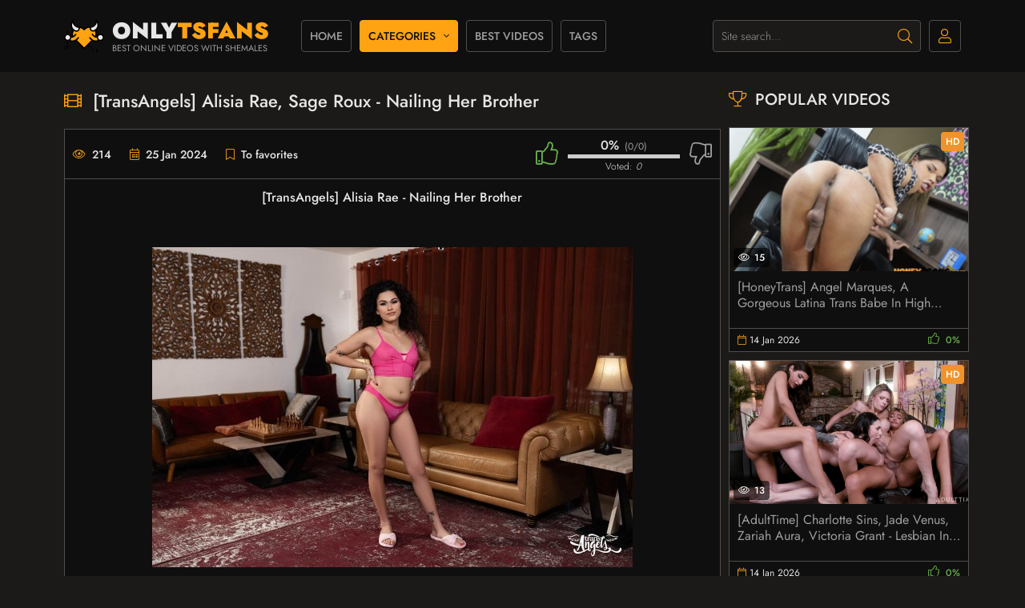

--- FILE ---
content_type: text/html; charset=utf-8
request_url: https://onlytsfans.net/tranny-hard/5795-transangels-alisia-rae-sage-roux-nailing-her-brother.html
body_size: 7771
content:
<!DOCTYPE html>
<html lang="en">
<head>
	<title>TransAngels Alisia Rae, Sage Roux - Nailing Her Brother</title>
<meta charset="utf-8">
<meta name="description" content="&#91;TransAngels&#93; Alisia Rae, Sage Roux - Nailing Her Brother">
<meta name="keywords" content="TransAngels, Shemale, Hardcore, Bareback, Male on Shemale, MoS, Blowjob, Anal">
<meta name="generator" content="DataLife Engine (https://dle-news.ru)">
<meta name="news_keywords" content="TransAngels, Shemale, Hardcore, Bareback, Male on Shemale, MoS, Blowjob, Anal">
<link rel="canonical" href="https://onlytsfans.net/tranny-hard/5795-transangels-alisia-rae-sage-roux-nailing-her-brother.html">
<link rel="search" type="application/opensearchdescription+xml" title="Online Porn Videos With Shemales, Ladyboys and Transexuals" href="https://onlytsfans.net/index.php?do=opensearch">
<link rel="preconnect" href="https://onlytsfans.net/" fetchpriority="high">
<meta property="twitter:title" content="TransAngels Alisia Rae, Sage Roux - Nailing Her Brother">
<meta property="twitter:url" content="https://onlytsfans.net/tranny-hard/5795-transangels-alisia-rae-sage-roux-nailing-her-brother.html">
<meta property="twitter:card" content="summary_large_image">
<meta property="twitter:image" content="https://onlytsfans.net/uploads/posts/2024-01/upload_transangels_alisia_rae_-_nailing_her_brother.jpg">
<meta property="twitter:description" content="&#91;TransAngels&#93; Alisia Rae - Nailing Her Brother File: mp4 l (1.11 GB) Video Qulity: avc1 l 00:26:15 l 5898 Kbps l 1920x1080 l 23.976 fps Audio Qulity: mp4a-40-2 l 147 Kbps l 48 Khz Video Description: Inked-up hottie Alisia Rae is meant to be spending some girl time with her BFF, but when her">
<meta property="og:type" content="article">
<meta property="og:site_name" content="Online Porn Videos With Shemales, Ladyboys and Transexuals">
<meta property="og:title" content="TransAngels Alisia Rae, Sage Roux - Nailing Her Brother">
<meta property="og:url" content="https://onlytsfans.net/tranny-hard/5795-transangels-alisia-rae-sage-roux-nailing-her-brother.html">
<meta property="og:image" content="https://onlytsfans.net/uploads/posts/2024-01/upload_transangels_alisia_rae_-_nailing_her_brother.jpg">
<meta property="og:description" content="&#91;TransAngels&#93; Alisia Rae - Nailing Her Brother File: mp4 l (1.11 GB) Video Qulity: avc1 l 00:26:15 l 5898 Kbps l 1920x1080 l 23.976 fps Audio Qulity: mp4a-40-2 l 147 Kbps l 48 Khz Video Description: Inked-up hottie Alisia Rae is meant to be spending some girl time with her BFF, but when her">
	<meta name="viewport" content="width=device-width, initial-scale=1.0" />
	<meta name="theme-color" content="#eee">
	<link rel="preload" href="/templates/blacktube-dark/css/common.css" as="style">
	<link rel="preload" href="/templates/blacktube-dark/css/styles.css?v=0" as="style">
	<link rel="preload" href="/templates/blacktube-dark/css/engine.css" as="style">
	<link rel="preload" href="/templates/blacktube-dark/css/fontawesome.css" as="style">
	<link rel="preload" href="/templates/blacktube-dark/webfonts/jost-300.woff2" as="font" type="font/woff2" crossorigin>
	<link rel="preload" href="/templates/blacktube-dark/webfonts/jost-400.woff2" as="font" type="font/woff2" crossorigin>
	<link rel="preload" href="/templates/blacktube-dark/webfonts/jost-500.woff2" as="font" type="font/woff2" crossorigin>
	<link rel="preload" href="/templates/blacktube-dark/webfonts/jost-900.woff2" as="font" type="font/woff2" crossorigin>
    <link rel="preload" href="/templates/blacktube-dark/webfonts/fa-light-300.woff2" as="font" type="font/woff2" crossorigin>
	<link rel="shortcut icon" href="/templates/blacktube-dark/images/logo.svg" />
	<link href="/templates/blacktube-dark/css/common.css" type="text/css" rel="stylesheet" />
	<link href="/templates/blacktube-dark/css/styles.css?v=0" type="text/css" rel="stylesheet" />
	<link href="/templates/blacktube-dark/css/engine.css" type="text/css" rel="stylesheet" /> 
	<link href="/templates/blacktube-dark/css/fontawesome.css" type="text/css" rel="stylesheet" />
    <script data-padding="2px 5px" data-align="center" data-width="800px" data-height="56.25%" src="https://k2s.cc/js/links-to-preview.js" data-cfasync="false"></script>
</head>
<body>

	<div class="wrapper">

		<div class="wrapper-container wrapper-main d-flex fd-column">

			<header class="header d-flex ai-center vw100">
				<a href="/" class="logo header__logo">
					<div class="logo__title">ONLY<span>TSFANS</span></div>
					<div class="logo__caption">Best Online Videos With Shemales</div>
				</a>
				
				<ul class="header__menu d-flex flex-grow-1 js-this-in-mobile-menu">
					<li><a href="/">Home</a></li>
					<li class="submenu">
						<a href="#" class="is-active">Categories</a>
						<ul class="header__menu-hidden menu">
							<li><a href="https://onlytsfans.net/tranny-hard/">Tranny Hardcore</a> <span>7175</span></li><li><a href="https://onlytsfans.net/tranny-solo/">Tranny Solo</a> <span>1837</span></li><li><a href="https://onlytsfans.net/asian-shemales-solo/">Asian Shemales Solo</a> <span>391</span></li><li><a href="https://onlytsfans.net/asian-shemales-hard/">Asian Shemales Hardcore</a> <span>1454</span></li><li><a href="https://onlytsfans.net/shemales-fetish/">Shemales Fetish Videos</a> <span>268</span></li><li><a href="https://onlytsfans.net/megapacks-siterips/">Mega Packs and SiteRips</a> <span>269</span></li><li><a href="https://onlytsfans.net/cam-show-shemales/">Cam Shows With Shemales</a> <span>275</span></li><li><a href="https://onlytsfans.net/movies-shemales/">Movies With Shemales</a> <span>12</span></li>
						</ul>
					</li>
					<li><a href="/top.html">Best Videos</a></li>
					<li><a href="/tags/">Tags</a></li>
				</ul>
				<div class="header__search">
					<form id="quicksearch" method="post">
						<input type="hidden" name="do" value="search">
						<input type="hidden" name="subaction" value="search">
						<div class="header__search-box">
							<input id="story" name="story" placeholder="Site search..." type="text" autocomplete="off">
							<button type="submit" class="search-btn"><span class="fal fa-search"></span></button>
						</div>
					</form>
				</div>
				<div class="header__login js-show-login"><span class="fal fa-user"></span></div>
				
				<div class="header__btn-menu d-none js-show-mobile-menu"><span class="fal fa-bars"></span></div>
			</header>

			<!-- END HEADER -->

			<main class="content flex-grow-1">

				
				
				
				
				

				<div id="dle-content"><article class="page ignore-select"> 

	<div class="page__cols">

		<div class="page__col-left">

			<h1>[TransAngels] Alisia Rae, Sage Roux - Nailing Her Brother</h1>

			<div class="page__main d-flex fd-column">

				<div class="page__text full-text"><div style="text-align:center;"><b>[TransAngels] Alisia Rae - Nailing Her Brother</b></div><br><br><div style="text-align:center;"><!--dle_image_begin:https://onlytsfans.net/uploads/posts/2024-01/upload_transangels_alisia_rae_-_nailing_her_brother.jpg|--><img data-src="/uploads/posts/2024-01/upload_transangels_alisia_rae_-_nailing_her_brother.jpg" style="max-width:100%;" alt="[TransAngels] Alisia Rae, Sage Roux - Nailing Her Brother"><!--dle_image_end--></div><br><br><div style="text-align:center;"><!--dle_image_begin:https://onlytsfans.net/uploads/posts/2024-01/transangels_alisia_rae_-_nailing_her_brother.jpg|--><img data-src="/uploads/posts/2024-01/transangels_alisia_rae_-_nailing_her_brother.jpg" style="max-width:100%;" alt=""><!--dle_image_end--></div><br><br><div style="text-align:center;"><b>File:</b> mp4 l (1.11 GB)<br><b>Video Qulity:</b> avc1 l 00:26:15 l 5898 Kbps l 1920x1080 l 23.976 fps<br><b>Audio Qulity:</b> mp4a-40-2 l 147 Kbps l 48 Khz</div><br><br><div style="text-align:center;"><b>Video Description:</b> Inked-up hottie Alisia Rae is meant to be spending some girl time with her BFF, but when her friend's cute brother (Sage Roux) walks in, she gets distracted... The horny tgirl treats Sage to a sneaky footjob, and then he returns the favor by lapping up Alisia's ass juices before sliding his throbbing erection inside the athletic babe's thong-clad booty! Next, cum-hungry Alisia takes the full length of Sage's huge dick in her mouth, and then the dark-haired stud fucks Alisia's pretty face before inviting the all-natural nymph to bounce on his cock in cowgirl. Afterwards, Sage gives Alisia a hard anal pounding in missionary position while the sexy trans queen plays with her shenis, and her tight hole feels so good that Sage creampies it!</div><br><br><div style="text-align:center;"><b>Video Genres:</b> Shemale, Hardcore, Bareback, Male on Shemale, MoS</div><br><br><div style="text-align:center;"><b>Video Actors:</b> Alisia Rae, Sage Roux</div><br><br><div style="text-align:center;"><!--colorstart:#FF8C00--><span style="color:#FF8C00"><!--/colorstart--><b>Download Video Or Watch Online:</b><!--colorend--></span><!--/colorend--><br><a href="https://k2s.cc/file/95fa855bfb722/%5BTransAngels%5D_Alisia_Rae_-_Nailing_Her_Brother.mp4?site=onlytsfans.net" target="_blank" rel="noopener external">[TransAngels] Alisia Rae - Nailing Her Brother</a></div></div>

				<div class="page__header order-first">
					
					
					<div class="page__meta d-flex jc-space-between ai-center">
						
						<div class="page__meta-item page__meta-item--views"><span class="fal fa-eye"></span>214</div>
						<div class="page__meta-item page__meta-item--date"><span class="fal fa-calendar-alt"></span>25 Jan 2024</div>
						<div class="page__meta-item page__meta-item--fav flex-grow-1 js-show-login">
							<span class="fal fa-bookmark"></span>To favorites
							
						</div>
						<div class="page__rating d-flex jc-space-between" id="page__rating--5795">
							<a href="#" onclick="doRateLD('plus', '5795'); return false;"><span class="fal fa-thumbs-up"></span></a>
							<a href="#" onclick="doRateLD('minus', '5795'); return false;"><span class="fal fa-thumbs-down"></span></a>
							<div class="page__rating-data d-none"><span data-ratig-layer-id="5795"><span class="ratingtypeplusminus ratingzero" >0</span></span><span data-vote-num-id="5795">0</span></div>
						</div>
					</div>
				</div>
               
				<div class="page__tags">
					<div class="page__tags-item tags-list d-flex"><div class="page__tags-caption">Categories:</div> <a href="https://onlytsfans.net/tranny-hard/">Tranny Hardcore</a></div>
					<div class="page__tags-item tags-list d-flex"><div class="page__tags-caption">Tags:</div> <a href="https://onlytsfans.net/tags/transangels/">TransAngels</a>, <a href="https://onlytsfans.net/tags/shemale/">Shemale</a>, <a href="https://onlytsfans.net/tags/hardcore/">Hardcore</a>, <a href="https://onlytsfans.net/tags/bareback/">Bareback</a>, <a href="https://onlytsfans.net/tags/male%20on%20shemale/">Male on Shemale</a>, <a href="https://onlytsfans.net/tags/mos/">MoS</a>, <a href="https://onlytsfans.net/tags/blowjob/">Blowjob</a>, <a href="https://onlytsfans.net/tags/anal/">Anal</a></div>
				</div>

			</div>

			<!-- END PAGE MAIN -->
			
			<div class="page__comments">
				<div class="sect__header1 d-flex">
					<div class="sect__title flex-grow-1"><span class="fal fa-comment-alt-dots"></span>Comments</div>
					<div class="page__comments-btn js-show-comments">Comment</div>
				</div>
				<!--dleaddcomments-->
				<div class="page__comments-list" id="page__comments-list">
					<!--dlecomments-->
					<!--dlenavigationcomments-->
				</div>
			</div>
				
		</div>

		<!-- END PAGE COL LEFT -->

		<aside class="page__col-right">
			<section class="sect">
				<h2 class="sect__title sect__header"><span class="fal fa-trophy"></span>Popular videos</h2>
				<div class="sect__content d-grid">
					<a class="thumb d-flex fd-column grid-item" href="https://onlytsfans.net/tranny-solo/11682-honeytrans-angel-marques-a-gorgeous-latina-trans-babe-in-high-heels-teases-her-fake-tits-while-stuffing-toys-in-her-ass-and-stroking-her-cock-to-orgasm.html">
	<div class="thumb__desc">
		<h3 class="thumb__title line-clamp">[HoneyTrans] Angel Marques, A Gorgeous Latina Trans Babe In High Heels, Teases Her Fake Tits While Stuffing Toys In Her Ass And Stroking Her Cock To Orgasm</h3>
	</div>
	<div class="thumb__img img-fit-cover img-responsive order-first icon-at-left">
		<img data-src="/uploads/posts/2025-12/upload_honeytrans_angel_marques_a_gorgeous_latina_trans_babe_in_high_heels_teases_her_fake_tits_while_stuffing_toys_in_her_ass_and_stroking_her_cock_to_orgasm.webp" src="/templates/blacktube-dark/images/no-img.png" alt="[HoneyTrans] Angel Marques, A Gorgeous Latina Trans Babe In High Heels, Teases Her Fake Tits While Stuffing Toys In Her Ass And Stroking Her Cock To Orgasm">
		<div class="thumb__label thumb__label--hd">HD</div>
		<div class="thumb__label thumb__label--views"><span class="fal fa-eye"></span>15</div>
		
	</div>
	<div class="thumb__meta d-flex">
		<div class="thumb__meta-item--date flex-grow-1"><span class="fal fa-calendar"></span>14 Jan 2026</div>
		
		<div class="thumb__rating">
			<span class="fal fa-thumbs-up"></span>
			<span class="js-count-percent"><span class="ratingtypeplusminus ratingzero" >0</span><span data-vote-num-id="11682">0</span></span>
		</div>
		
	</div>
</a><a class="thumb d-flex fd-column grid-item" href="https://onlytsfans.net/tranny-hard/11677-adulttime-charlotte-sins-jade-venus-zariah-aura-victoria-grant-lesbian-in-training.html">
	<div class="thumb__desc">
		<h3 class="thumb__title line-clamp">[AdultTime] Charlotte Sins, Jade Venus, Zariah Aura, Victoria Grant - Lesbian In Training</h3>
	</div>
	<div class="thumb__img img-fit-cover img-responsive order-first icon-at-left">
		<img data-src="/uploads/posts/2025-12/upload_adulttime_charlotte_sins_jade_venus_zariah_aura_victoria_grant_-_lesbian_in_training.webp" src="/templates/blacktube-dark/images/no-img.png" alt="[AdultTime] Charlotte Sins, Jade Venus, Zariah Aura, Victoria Grant - Lesbian In Training">
		<div class="thumb__label thumb__label--hd">HD</div>
		<div class="thumb__label thumb__label--views"><span class="fal fa-eye"></span>13</div>
		
	</div>
	<div class="thumb__meta d-flex">
		<div class="thumb__meta-item--date flex-grow-1"><span class="fal fa-calendar"></span>14 Jan 2026</div>
		
		<div class="thumb__rating">
			<span class="fal fa-thumbs-up"></span>
			<span class="js-count-percent"><span class="ratingtypeplusminus ratingzero" >0</span><span data-vote-num-id="11677">0</span></span>
		</div>
		
	</div>
</a><a class="thumb d-flex fd-column grid-item" href="https://onlytsfans.net/tranny-hard/11678-transangels-rae-sixty-nine-cock-ride.html">
	<div class="thumb__desc">
		<h3 class="thumb__title line-clamp">[TransAngels] Rae Sixty Nine Cock Ride</h3>
	</div>
	<div class="thumb__img img-fit-cover img-responsive order-first icon-at-left">
		<img data-src="/uploads/posts/2025-12/upload_transangels_rae_sixty_nine_cock_ride.webp" src="/templates/blacktube-dark/images/no-img.png" alt="[TransAngels] Rae Sixty Nine Cock Ride">
		<div class="thumb__label thumb__label--hd">HD</div>
		<div class="thumb__label thumb__label--views"><span class="fal fa-eye"></span>13</div>
		
	</div>
	<div class="thumb__meta d-flex">
		<div class="thumb__meta-item--date flex-grow-1"><span class="fal fa-calendar"></span>14 Jan 2026</div>
		
		<div class="thumb__rating">
			<span class="fal fa-thumbs-up"></span>
			<span class="js-count-percent"><span class="ratingtypeplusminus ratingzero" >0</span><span data-vote-num-id="11678">0</span></span>
		</div>
		
	</div>
</a><a class="thumb d-flex fd-column grid-item" href="https://onlytsfans.net/tranny-hard/11681-transroommates-aurora-myrick-and-erotica-divine-suck-tits-trade-blowjobs-then-fuck-in-side-doggy-missionary-before-cumshot-lands-on-cock.html">
	<div class="thumb__desc">
		<h3 class="thumb__title line-clamp">[TransRoommates] Aurora Myrick And Erotica Divine Suck Tits, Trade Blowjobs, Then Fuck In Side, Doggy, Missionary Before Cumshot Lands On Cock</h3>
	</div>
	<div class="thumb__img img-fit-cover img-responsive order-first icon-at-left">
		<img data-src="/uploads/posts/2025-12/upload_transroommates_aurora_myrick_and_erotica_divine_suck_tits_trade_blowjobs_then_fuck_in_side_doggy_missionary_before_cumshot_lands_on_cock.webp" src="/templates/blacktube-dark/images/no-img.png" alt="[TransRoommates] Aurora Myrick And Erotica Divine Suck Tits, Trade Blowjobs, Then Fuck In Side, Doggy, Missionary Before Cumshot Lands On Cock">
		<div class="thumb__label thumb__label--hd">HD</div>
		<div class="thumb__label thumb__label--views"><span class="fal fa-eye"></span>12</div>
		
	</div>
	<div class="thumb__meta d-flex">
		<div class="thumb__meta-item--date flex-grow-1"><span class="fal fa-calendar"></span>14 Jan 2026</div>
		
		<div class="thumb__rating">
			<span class="fal fa-thumbs-up"></span>
			<span class="js-count-percent"><span class="ratingtypeplusminus ratingzero" >0</span><span data-vote-num-id="11681">0</span></span>
		</div>
		
	</div>
</a><a class="thumb d-flex fd-column grid-item" href="https://onlytsfans.net/tranny-solo/11676-bobstgirls-zaza-zay-hello-to-zaza.html">
	<div class="thumb__desc">
		<h3 class="thumb__title line-clamp">[BobsTgirls] Zaza - Zay Hello to Zaza</h3>
	</div>
	<div class="thumb__img img-fit-cover img-responsive order-first icon-at-left">
		<img data-src="/uploads/posts/2025-12/upload_bobstgirls_zaza_-_zay_hello_to_zaza.webp" src="/templates/blacktube-dark/images/no-img.png" alt="[BobsTgirls] Zaza - Zay Hello to Zaza">
		<div class="thumb__label thumb__label--hd">HD</div>
		<div class="thumb__label thumb__label--views"><span class="fal fa-eye"></span>8</div>
		
	</div>
	<div class="thumb__meta d-flex">
		<div class="thumb__meta-item--date flex-grow-1"><span class="fal fa-calendar"></span>14 Jan 2026</div>
		
		<div class="thumb__rating">
			<span class="fal fa-thumbs-up"></span>
			<span class="js-count-percent"><span class="ratingtypeplusminus ratingzero" >0</span><span data-vote-num-id="11676">0</span></span>
		</div>
		
	</div>
</a>
				</div>
			</section>
		</aside>

		<!-- END PAGE COL RIGHT -->

	</div>

	<!-- END PAGE COLS -->
  
	
	<section class="sect page__related">
		<h2 class="sect__title sect__header"><span class="fal fa-film"></span>Related Videos</h2>
		<div class="sect__content d-grid"><a class="thumb d-flex fd-column grid-item" href="https://onlytsfans.net/tranny-hard/296-pedicure-peeper-alisia-rae-michael-delray-transangels.html">
	<div class="thumb__desc">
		<h3 class="thumb__title line-clamp">Pedicure Peeper - Alisia Rae, Michael DelRay [TransAngels]</h3>
	</div>
	<div class="thumb__img img-fit-cover img-responsive order-first icon-at-left">
		<img data-src="/uploads/posts/2022-09/thumbs/alisia-rae-michael-delray-pedicure-peeper.jpg" src="/templates/blacktube-dark/images/no-img.png" alt="Pedicure Peeper - Alisia Rae, Michael DelRay [TransAngels]">
		<div class="thumb__label thumb__label--hd">HD</div>
		
	</div>
</a><a class="thumb d-flex fd-column grid-item" href="https://onlytsfans.net/tranny-hard/5003-transangels-jessy-dubai-banging-the-bellhop.html">
	<div class="thumb__desc">
		<h3 class="thumb__title line-clamp">[TransAngels] Jessy Dubai - Banging The Bellhop</h3>
	</div>
	<div class="thumb__img img-fit-cover img-responsive order-first icon-at-left">
		<img data-src="/uploads/posts/2023-10/transangels_jessy_dubai_-_banging_the_bellhop.jpg" src="/templates/blacktube-dark/images/no-img.png" alt="[TransAngels] Jessy Dubai - Banging The Bellhop">
		<div class="thumb__label thumb__label--hd">HD</div>
		
	</div>
</a><a class="thumb d-flex fd-column grid-item" href="https://onlytsfans.net/tranny-hard/4781-transangels-zariah-aura-sibling-fuckery-2023.html">
	<div class="thumb__desc">
		<h3 class="thumb__title line-clamp">[TransAngels] Zariah Aura - Sibling Fuckery 2023</h3>
	</div>
	<div class="thumb__img img-fit-cover img-responsive order-first icon-at-left">
		<img data-src="/uploads/posts/2023-09/transangels_zariah_aura_-_sibling_fuckery_2023.jpg" src="/templates/blacktube-dark/images/no-img.png" alt="[TransAngels] Zariah Aura - Sibling Fuckery 2023">
		<div class="thumb__label thumb__label--hd">HD</div>
		
	</div>
</a><a class="thumb d-flex fd-column grid-item" href="https://onlytsfans.net/shemales-fetish/4627-kink-eva-maxim-sage-roux-the-subjugation-of-sage-eva-maxim-and-sage-roux.html">
	<div class="thumb__desc">
		<h3 class="thumb__title line-clamp">[Kink] Eva Maxim, Sage Roux - The Subjugation Of Sage Eva Maxim And Sage Roux</h3>
	</div>
	<div class="thumb__img img-fit-cover img-responsive order-first icon-at-left">
		<img data-src="/uploads/posts/2023-08/kink_eva_maxim_-_the_subjugation_of_sage_eva_maxim_and_sage_roux.jpg" src="/templates/blacktube-dark/images/no-img.png" alt="[Kink] Eva Maxim, Sage Roux - The Subjugation Of Sage Eva Maxim And Sage Roux">
		<div class="thumb__label thumb__label--hd">HD</div>
		
	</div>
</a><a class="thumb d-flex fd-column grid-item" href="https://onlytsfans.net/tranny-hard/1392-saska-sage-gets-her-ass-fucked-25-11-2021-groobygirls.html">
	<div class="thumb__desc">
		<h3 class="thumb__title line-clamp">Saska Sage Gets Her Ass Fucked 25-11-2021 [GroobyGirls]</h3>
	</div>
	<div class="thumb__img img-fit-cover img-responsive order-first icon-at-left">
		<img data-src="/uploads/posts/2022-10/saska_sage_gets_her_ass_fucked.jpg" src="/templates/blacktube-dark/images/no-img.png" alt="Saska Sage Gets Her Ass Fucked 25-11-2021 [GroobyGirls]">
		<div class="thumb__label thumb__label--hd">HD</div>
		
	</div>
</a><a class="thumb d-flex fd-column grid-item" href="https://onlytsfans.net/tranny-hard/4766-transangels-izzy-wilde-fuck-you-berry-much.html">
	<div class="thumb__desc">
		<h3 class="thumb__title line-clamp">[TransAngels] Izzy Wilde - Fuck You Berry Much</h3>
	</div>
	<div class="thumb__img img-fit-cover img-responsive order-first icon-at-left">
		<img data-src="/uploads/posts/2023-09/transangels_izzy_wilde_-_fuck_you_berry_much.jpg" src="/templates/blacktube-dark/images/no-img.png" alt="[TransAngels] Izzy Wilde - Fuck You Berry Much">
		<div class="thumb__label thumb__label--hd">HD</div>
		
	</div>
</a><a class="thumb d-flex fd-column grid-item" href="https://onlytsfans.net/tranny-hard/5679-transangels-nikki-north-rocking-his-stepsisters-world-part-2-2023-12-15.html">
	<div class="thumb__desc">
		<h3 class="thumb__title line-clamp">[Transangels] Nikki North - Rocking His Stepsisters World Part 2 (2023-12-15)</h3>
	</div>
	<div class="thumb__img img-fit-cover img-responsive order-first icon-at-left">
		<img data-src="/uploads/posts/2023-12/upload_transangels_nikki_north_-_rocking_his_stepsisters_world_part_2_2023-12-15.jpg" src="/templates/blacktube-dark/images/no-img.png" alt="[Transangels] Nikki North - Rocking His Stepsisters World Part 2 (2023-12-15)">
		<div class="thumb__label thumb__label--hd">HD</div>
		
	</div>
</a><a class="thumb d-flex fd-column grid-item" href="https://onlytsfans.net/tranny-hard/5176-transangels-eva-maxim-summer-col-got-her-cake-and-ate-it-too.html">
	<div class="thumb__desc">
		<h3 class="thumb__title line-clamp">[TransAngels] Eva Maxim, Summer Col - Got Her Cake And Ate It Too</h3>
	</div>
	<div class="thumb__img img-fit-cover img-responsive order-first icon-at-left">
		<img data-src="/uploads/posts/2023-11/transangels_eva_maxim_summer_col_-_got_her_cake_and_ate_it_too.jpg" src="/templates/blacktube-dark/images/no-img.png" alt="[TransAngels] Eva Maxim, Summer Col - Got Her Cake And Ate It Too">
		<div class="thumb__label thumb__label--hd">HD</div>
		
	</div>
</a></div>
	</section>
	

</article></div>

				

				<div class="bottom-logo d-flex jc-center">
					<div class="logo bottom__logo">
						<div class="logo__title">ONLY<span>TSFANS</span></div>
						<div class="logo__caption">Best Online Videos With Shemales</div>
					</div>
				</div>
				
			</main>

			<!-- END CONTENT -->

			<footer class="footer vw100">
				<div class="footer__text">
					All rights reserved. Content strictly 18+
				</div>
				<ul class="footer__menu d-flex jc-center">
					<li class="footer__copyright">© 2025 Copyright <a href="/">ONLYTSFANS</a></li>
                    <li>Our Friends: <a href="https://jdforum.net/f41-shemale-porn.html" target="_blank">jdforum.net</a> l <a href="https://jodic-forum.org/f41-shemale.html" target="_blank">jodic-forum.org</a></li>
                    <li><a href="/?do=feedback">Feedback</a></li>
				</ul>
			<div class="footer__counter">
<!--LiveInternet counter--><a href="https://www.liveinternet.ru/click"
target="_blank"><img id="licnt20EA" width="88" height="31" style="border:0" 
title="LiveInternet: LiveInternet: shows the number of views in 24 hours, visitors in 24 hours and today"
src="[data-uri]"
alt=""/></a><script>(function(d,s){d.getElementById("licnt20EA").src=
"https://counter.yadro.ru/hit?t20.6;r"+escape(d.referrer)+
((typeof(s)=="undefined")?"":";s"+s.width+"*"+s.height+"*"+
(s.colorDepth?s.colorDepth:s.pixelDepth))+";u"+escape(d.URL)+
";h"+escape(d.title.substring(0,150))+";"+Math.random()})
(document,screen)</script><!--/LiveInternet-->
</div>
			</footer>

			<!-- END FOOTER -->

		</div>

		<!-- END WRAPPER-MAIN -->

	</div>

	<!-- END WRAPPER -->
    

<div class="login login--not-logged d-none">
	<div class="login__header d-flex jc-space-between ai-center">
		<div class="login__title stretch-free-width ws-nowrap">Login <a href="/?do=register">Registration</a></div>
		<div class="login__close"><span class="fal fa-times"></span></div>
	</div>
	<form method="post">
	<div class="login__content">
		<div class="login__row">
			<div class="login__caption">login:</div>
			<div class="login__input"><input type="text" name="login_name" id="login_name" placeholder="your login"/></div>
			<span class="fal fa-user"></span>
		</div>
		<div class="login__row">
			<div class="login__caption">password: <a href="https://onlytsfans.net/index.php?do=lostpassword">Forgot your password?</a></div>
			<div class="login__input"><input type="password" name="login_password" id="login_password" placeholder="your password" /></div>
			<span class="fal fa-lock"></span>
		</div>
		<label class="login__row checkbox" for="login_not_save">
			<input type="checkbox" name="login_not_save" id="login_not_save" value="1"/>
			<span>Don't remember me</span>
		</label>
		<div class="login__row">
			<button onclick="submit();" type="submit" title="Sign in">Sign in</button>
			<input name="login" type="hidden" id="login" value="submit" />
		</div>
	</div>
	<div class="login__social">
		<div class="login__social-caption">Or login via</div>
		<div class="login__social-btns">
			
			
			
			
			
			
		</div>
	</div>
	</form>
</div>

	
<script src="/engine/classes/min/index.php?g=general3&amp;v=29fkz"></script>
<script src="/engine/classes/min/index.php?f=engine/classes/js/jqueryui3.js,engine/classes/js/dle_js.js,engine/classes/js/lazyload.js&amp;v=29fkz" defer></script>
<script type="application/ld+json">{"@context":"https://schema.org","@graph":[{"@type":"BreadcrumbList","@context":"https://schema.org/","itemListElement":[{"@type":"ListItem","position":1,"item":{"@id":"https://onlytsfans.net/","name":"onlytsfans"}},{"@type":"ListItem","position":2,"item":{"@id":"https://onlytsfans.net/tranny-hard/","name":"Tranny Hardcore"}},{"@type":"ListItem","position":3,"item":{"@id":"https://onlytsfans.net/tranny-hard/5795-transangels-alisia-rae-sage-roux-nailing-her-brother.html","name":"[TransAngels] Alisia Rae, Sage Roux - Nailing Her Brother"}}]}]}</script>
    <script src="/engine/classes/min/index.php?charset=utf-8&amp;f=/templates/blacktube-dark/js/libs.js,/templates/blacktube-dark/js/fullstory.js&amp;7"></script>
	<script>
<!--
var dle_root       = '/';
var dle_admin      = '';
var dle_login_hash = '48f8db51089e2ab28a553aa476a1de260b418c6a';
var dle_group      = 5;
var dle_link_type  = 1;
var dle_skin       = 'blacktube-dark';
var dle_wysiwyg    = '0';
var quick_wysiwyg  = '2';
var dle_min_search = '3';
var dle_act_lang   = ["Yes", "Cancel", "Enter", "Cancel", "Save", "Delete", "Loading. Please, wait..."];
var menu_short     = 'Quick edit';
var menu_full      = 'Full edit';
var menu_profile   = 'View profile';
var menu_send      = 'Send message';
var menu_uedit     = 'Admin Center';
var dle_info       = 'Information';
var dle_confirm    = 'Confirm';
var dle_prompt     = 'Enter the information';
var dle_req_field  = ["Fill the name field", "Fill the message field", "Fill the field with the subject of the message"];
var dle_del_agree  = 'Are you sure you want to delete it? This action cannot be undone';
var dle_spam_agree = 'Are you sure you want to mark the user as a spammer? This will remove all his comments';
var dle_c_title    = 'Send a complaint';
var dle_complaint  = 'Enter the text of your complaint to the Administration:';
var dle_mail       = 'Your e-mail:';
var dle_big_text   = 'Highlighted section of text is too large.';
var dle_orfo_title = 'Enter a comment to the detected error on the page for Administration ';
var dle_p_send     = 'Send';
var dle_p_send_ok  = 'Notification has been sent successfully ';
var dle_save_ok    = 'Changes are saved successfully. Refresh the page?';
var dle_reply_title= 'Reply to the comment';
var dle_tree_comm  = '0';
var dle_del_news   = 'Delete article';
var dle_sub_agree  = 'Do you really want to subscribe to this article’s comments?';
var dle_unsub_agree  = 'Do you really want to unsubscribe from comments on this publication?';
var dle_captcha_type  = '0';
var dle_share_interesting  = ["Share a link to the selected text", "Twitter", "Facebook", "Вконтакте", "Direct Link:", "Right-click and select «Copy Link»"];
var DLEPlayerLang     = {prev: 'Previous',next: 'Next',play: 'Play',pause: 'Pause',mute: 'Mute', unmute: 'Unmute', settings: 'Settings', enterFullscreen: 'Enable full screen mode', exitFullscreen: 'Disable full screen mode', speed: 'Speed', normal: 'Normal', quality: 'Quality', pip: 'PiP mode'};
var DLEGalleryLang    = {CLOSE: 'Close (Esc)', NEXT: 'Next Image', PREV: 'Previous image', ERROR: 'Warning! An error was detected', IMAGE_ERROR: 'Failed to load image', TOGGLE_SLIDESHOW: 'Watch slideshow (space) ',TOGGLE_FULLSCREEN: 'Full-screen mode', TOGGLE_THUMBS: 'Turn on / Turn off thumbnails', ITERATEZOOM: 'Increase / Reduce', DOWNLOAD: 'Download image' };
var DLEGalleryMode    = 1;
var DLELazyMode       = 1;
var allow_dle_delete_news   = false;
var dle_search_delay   = false;
var dle_search_value   = '';
jQuery(function($){
					setTimeout(function() {
						$.get(dle_root + "engine/ajax/controller.php?mod=adminfunction", { 'id': '5795', action: 'newsread', user_hash: dle_login_hash });
					}, 5000);
FastSearch();
});
//-->
</script>
<script defer src="https://static.cloudflareinsights.com/beacon.min.js/vcd15cbe7772f49c399c6a5babf22c1241717689176015" integrity="sha512-ZpsOmlRQV6y907TI0dKBHq9Md29nnaEIPlkf84rnaERnq6zvWvPUqr2ft8M1aS28oN72PdrCzSjY4U6VaAw1EQ==" data-cf-beacon='{"version":"2024.11.0","token":"69477ad0a2254f8391d6fa807389714e","r":1,"server_timing":{"name":{"cfCacheStatus":true,"cfEdge":true,"cfExtPri":true,"cfL4":true,"cfOrigin":true,"cfSpeedBrain":true},"location_startswith":null}}' crossorigin="anonymous"></script>
</body>
</html>

<!-- DataLife Engine Copyright SoftNews Media Group (https://dle-news.ru) -->
